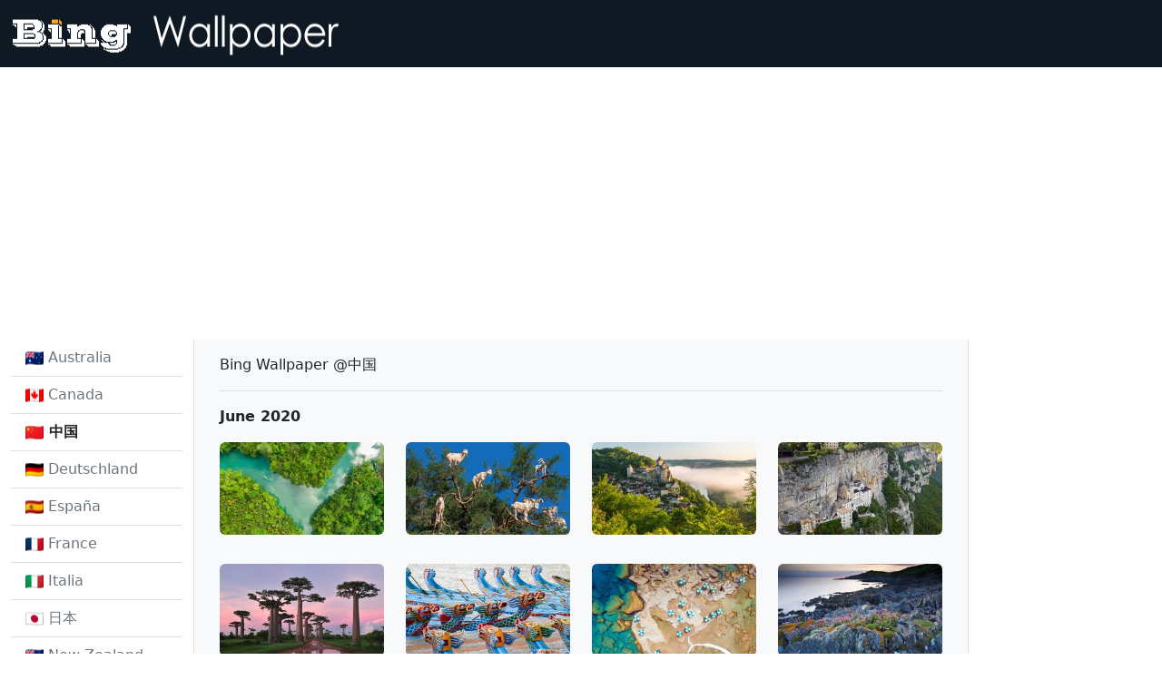

--- FILE ---
content_type: text/html; charset=utf-8
request_url: https://bingwallpaper.anerg.com/archive/cn/202006
body_size: 7520
content:

<!doctype html>
<html lang="en">



<head>
    <meta charset="utf-8">
    <meta name="viewport" content="width=device-width, initial-scale=1">
    <title>Bing Wallpaper Archive</title>
    <meta name="keywords"
        content="bing wallpaper,bing wallpaper archive,bing wallpaper gallery,bing wallpaper collection,bing wallpaper free download,bing wallpaper 4k,bing wallpaper Ultra High Definition" />
    <meta name="description"
        content="We provides Bing daily wallpaper images gallery for several countries.You can download all wallpaper images since May 2009 for free.Ultra HD wallpapers available from February 2021." />
    <link href="https://cdn.jsdelivr.net/npm/bootstrap@5.2.0/dist/css/bootstrap.min.css" rel="stylesheet"
        integrity="sha384-gH2yIJqKdNHPEq0n4Mqa/HGKIhSkIHeL5AyhkYV8i59U5AR6csBvApHHNl/vI1Bx" crossorigin="anonymous">
    <style>
        .custom-tooltip {
            --bs-tooltip-max-width: 375px;
        }
    </style>
    <script async src="https://pagead2.googlesyndication.com/pagead/js/adsbygoogle.js?client=ca-pub-5373353334982594" crossorigin="anonymous" type="7e4c28108ba98aa7e857d651-text/javascript"></script>
</head>


<body>
    

<nav class="navbar" style="background-color: #0f1923;">
    <div class="container-fluid">
        <a class="navbar-brand" href="/">
            <img src="//cdnjs.nanxiongnandi.com/static/img/logo.gif" alt="" width="380" height="48">
        </a>
    </div>
</nav>


    
    <div class="container-fluid">
        <div class="row align-items-start">
            

<div class="col-xl-2">
    <ul class="list-group list-group-flush">
        
        
        
        <li class="list-group-item">
            <a class="nav-link link-secondary" href="/au">
                <picture class="align-top">
                    <source type="image/webp" srcset="https://flagcdn.com/20x15/au.webp,
                        https://flagcdn.com/40x30/au.webp 2x,
                        https://flagcdn.com/60x45/au.webp 3x">
                    <source type="image/png" srcset="https://flagcdn.com/20x15/au.png,
                        https://flagcdn.com/40x30/au.png 2x,
                        https://flagcdn.com/60x45/au.png 3x">
                    <img src="https://flagcdn.com/20x15/au.png" width="20" height="15" alt="Australia">
                </picture>
                Australia
            </a>
        </li>
        
        
        
        
        
        <li class="list-group-item">
            <a class="nav-link link-secondary" href="/ca">
                <picture class="align-top">
                    <source type="image/webp" srcset="https://flagcdn.com/20x15/ca.webp,
                        https://flagcdn.com/40x30/ca.webp 2x,
                        https://flagcdn.com/60x45/ca.webp 3x">
                    <source type="image/png" srcset="https://flagcdn.com/20x15/ca.png,
                        https://flagcdn.com/40x30/ca.png 2x,
                        https://flagcdn.com/60x45/ca.png 3x">
                    <img src="https://flagcdn.com/20x15/ca.png" width="20" height="15" alt="Canada">
                </picture>
                Canada
            </a>
        </li>
        
        
        
        
        
        <li class="list-group-item">
            <a class="nav-link link-dark fw-bold" aria-current="page">
                <picture class="align-top">
                    <source type="image/webp" srcset="https://flagcdn.com/20x15/cn.webp,
                            https://flagcdn.com/40x30/cn.webp 2x,
                            https://flagcdn.com/60x45/cn.webp 3x">
                    <source type="image/png" srcset="https://flagcdn.com/20x15/cn.png,
                            https://flagcdn.com/40x30/cn.png 2x,
                            https://flagcdn.com/60x45/cn.png 3x">
                    <img src="https://flagcdn.com/20x15/cn.png" width="20" height="15" alt="中国">
                </picture>
                中国
            </a>
        </li>
        
        
        
        
        
        <li class="list-group-item">
            <a class="nav-link link-secondary" href="/de">
                <picture class="align-top">
                    <source type="image/webp" srcset="https://flagcdn.com/20x15/de.webp,
                        https://flagcdn.com/40x30/de.webp 2x,
                        https://flagcdn.com/60x45/de.webp 3x">
                    <source type="image/png" srcset="https://flagcdn.com/20x15/de.png,
                        https://flagcdn.com/40x30/de.png 2x,
                        https://flagcdn.com/60x45/de.png 3x">
                    <img src="https://flagcdn.com/20x15/de.png" width="20" height="15" alt="Deutschland">
                </picture>
                Deutschland
            </a>
        </li>
        
        
        
        
        
        <li class="list-group-item">
            <a class="nav-link link-secondary" href="/es">
                <picture class="align-top">
                    <source type="image/webp" srcset="https://flagcdn.com/20x15/es.webp,
                        https://flagcdn.com/40x30/es.webp 2x,
                        https://flagcdn.com/60x45/es.webp 3x">
                    <source type="image/png" srcset="https://flagcdn.com/20x15/es.png,
                        https://flagcdn.com/40x30/es.png 2x,
                        https://flagcdn.com/60x45/es.png 3x">
                    <img src="https://flagcdn.com/20x15/es.png" width="20" height="15" alt="España">
                </picture>
                España
            </a>
        </li>
        
        
        
        
        
        <li class="list-group-item">
            <a class="nav-link link-secondary" href="/fr">
                <picture class="align-top">
                    <source type="image/webp" srcset="https://flagcdn.com/20x15/fr.webp,
                        https://flagcdn.com/40x30/fr.webp 2x,
                        https://flagcdn.com/60x45/fr.webp 3x">
                    <source type="image/png" srcset="https://flagcdn.com/20x15/fr.png,
                        https://flagcdn.com/40x30/fr.png 2x,
                        https://flagcdn.com/60x45/fr.png 3x">
                    <img src="https://flagcdn.com/20x15/fr.png" width="20" height="15" alt="France">
                </picture>
                France
            </a>
        </li>
        
        
        
        
        
        <li class="list-group-item">
            <a class="nav-link link-secondary" href="/it">
                <picture class="align-top">
                    <source type="image/webp" srcset="https://flagcdn.com/20x15/it.webp,
                        https://flagcdn.com/40x30/it.webp 2x,
                        https://flagcdn.com/60x45/it.webp 3x">
                    <source type="image/png" srcset="https://flagcdn.com/20x15/it.png,
                        https://flagcdn.com/40x30/it.png 2x,
                        https://flagcdn.com/60x45/it.png 3x">
                    <img src="https://flagcdn.com/20x15/it.png" width="20" height="15" alt="Italia">
                </picture>
                Italia
            </a>
        </li>
        
        
        
        
        
        <li class="list-group-item">
            <a class="nav-link link-secondary" href="/jp">
                <picture class="align-top">
                    <source type="image/webp" srcset="https://flagcdn.com/20x15/jp.webp,
                        https://flagcdn.com/40x30/jp.webp 2x,
                        https://flagcdn.com/60x45/jp.webp 3x">
                    <source type="image/png" srcset="https://flagcdn.com/20x15/jp.png,
                        https://flagcdn.com/40x30/jp.png 2x,
                        https://flagcdn.com/60x45/jp.png 3x">
                    <img src="https://flagcdn.com/20x15/jp.png" width="20" height="15" alt="日本">
                </picture>
                日本
            </a>
        </li>
        
        
        
        
        
        <li class="list-group-item">
            <a class="nav-link link-secondary" href="/nz">
                <picture class="align-top">
                    <source type="image/webp" srcset="https://flagcdn.com/20x15/nz.webp,
                        https://flagcdn.com/40x30/nz.webp 2x,
                        https://flagcdn.com/60x45/nz.webp 3x">
                    <source type="image/png" srcset="https://flagcdn.com/20x15/nz.png,
                        https://flagcdn.com/40x30/nz.png 2x,
                        https://flagcdn.com/60x45/nz.png 3x">
                    <img src="https://flagcdn.com/20x15/nz.png" width="20" height="15" alt="New Zealand">
                </picture>
                New Zealand
            </a>
        </li>
        
        
        
        
        
        <li class="list-group-item">
            <a class="nav-link link-secondary" href="/uk">
                <picture class="align-top">
                    <source type="image/webp" srcset="https://flagcdn.com/20x15/gb.webp,
                            https://flagcdn.com/40x30/gb.webp 2x,
                            https://flagcdn.com/60x45/gb.webp 3x">
                    <source type="image/png" srcset="https://flagcdn.com/20x15/gb.png,
                            https://flagcdn.com/40x30/gb.png 2x,
                            https://flagcdn.com/60x45/gb.png 3x">
                    <img src="https://flagcdn.com/20x15/gb.png" width="20" height="15" alt="United Kingdom">
                </picture>
                United Kingdom
            </a>
        </li>
        
        
        
        
        
        <li class="list-group-item">
            <a class="nav-link link-secondary" href="/us">
                <picture class="align-top">
                    <source type="image/webp" srcset="https://flagcdn.com/20x15/us.webp,
                        https://flagcdn.com/40x30/us.webp 2x,
                        https://flagcdn.com/60x45/us.webp 3x">
                    <source type="image/png" srcset="https://flagcdn.com/20x15/us.png,
                        https://flagcdn.com/40x30/us.png 2x,
                        https://flagcdn.com/60x45/us.png 3x">
                    <img src="https://flagcdn.com/20x15/us.png" width="20" height="15" alt="United States">
                </picture>
                United States
            </a>
        </li>
        
        
        
    </ul>
</div>

            
            <div class="col-xl-8 border-start border-end px-3" style="background-color: #f8f9fa;">
                <div class="container mt-3">
                    Bing Wallpaper @中国
                </div>
                

<div class="container mt-3">
    
    <div class="fw-bold pt-3 border-top">June 2020</div>
    <div class="row align-items-start">
        
        <div class="col-md-6 col-lg-4 col-xl-3">
            <a href="/detail/cn/BojoRiver_1920x1080" target="_blank" class="d-inline-block py-3" data-bs-toggle="tooltip" data-bs-custom-class="custom-tooltip"
                data-bs-title="Bojo河，菲律宾宿务 (© Amazing Aerial Agency/Offset by Shutterstock)(Bing China)">
                <img class="img-fluid rounded" style="width: 100%;"
                    src="https://imgproxy.nanxiongnandi.com/icknDDARA-JZpT_jR22BdGgkqCAx6Q_mZGPVBGmAxD8/w:300/aHR0cHM6Ly9pbWcu/bmFueGlvbmduYW5k/aS5jb20vMjAyMDA2/L0Jvam9SaXZlcl8x/OTIweDEwODAuanBn.jpg"
                    alt="Bojo河，菲律宾宿务 (© Amazing Aerial Agency/Offset by Shutterstock)(Bing China)" />
            </a>
        </div>
        
        <div class="col-md-6 col-lg-4 col-xl-3">
            <a href="/detail/cn/ArganGoats_1920x1080" target="_blank" class="d-inline-block py-3" data-bs-toggle="tooltip" data-bs-custom-class="custom-tooltip"
                data-bs-title="索维拉附近摩洛哥坚果树上的山羊，摩洛哥 (© Nizz/Shutterstock)(Bing China)">
                <img class="img-fluid rounded" style="width: 100%;"
                    src="https://imgproxy.nanxiongnandi.com/9y8i5JDrotHr7SDq2TNtmEk_kVlaGrGqdpJjY00QzK0/w:300/aHR0cHM6Ly9pbWcu/bmFueGlvbmduYW5k/aS5jb20vMjAyMDA2/L0FyZ2FuR29hdHNf/MTkyMHgxMDgwLmpw/Zw.jpg"
                    alt="索维拉附近摩洛哥坚果树上的山羊，摩洛哥 (© Nizz/Shutterstock)(Bing China)" />
            </a>
        </div>
        
        <div class="col-md-6 col-lg-4 col-xl-3">
            <a href="/detail/cn/FoggyCastle_1920x1080" target="_blank" class="d-inline-block py-3" data-bs-toggle="tooltip" data-bs-custom-class="custom-tooltip"
                data-bs-title="雾中的卡斯特诺城堡，法国佩里戈尔 (© Infografick/iStock/Getty Images Plus)(Bing China)">
                <img class="img-fluid rounded" style="width: 100%;"
                    src="https://imgproxy.nanxiongnandi.com/uKEUSEeLtR_RUmhkd-BvGfqySsHfLIbPyNkUr82U4oE/w:300/aHR0cHM6Ly9pbWcu/bmFueGlvbmduYW5k/aS5jb20vMjAyMDA2/L0ZvZ2d5Q2FzdGxl/XzE5MjB4MTA4MC5q/cGc.jpg"
                    alt="雾中的卡斯特诺城堡，法国佩里戈尔 (© Infografick/iStock/Getty Images Plus)(Bing China)" />
            </a>
        </div>
        
        <div class="col-md-6 col-lg-4 col-xl-3">
            <a href="/detail/cn/MtBaldoSantuario_1920x1080" target="_blank" class="d-inline-block py-3" data-bs-toggle="tooltip" data-bs-custom-class="custom-tooltip"
                data-bs-title="Madonna della Corona教堂，意大利 (© Volodymyr Kalyniuk/Alamy)(Bing China)">
                <img class="img-fluid rounded" style="width: 100%;"
                    src="https://imgproxy.nanxiongnandi.com/UHNQKGbFQzz1mvZpOqdSNawB3FoVmRuEgyAnTTCQpII/w:300/aHR0cHM6Ly9pbWcu/bmFueGlvbmduYW5k/aS5jb20vMjAyMDA2/L010QmFsZG9TYW50/dWFyaW9fMTkyMHgx/MDgwLmpwZw.jpg"
                    alt="Madonna della Corona教堂，意大利 (© Volodymyr Kalyniuk/Alamy)(Bing China)" />
            </a>
        </div>
        
        <div class="col-md-6 col-lg-4 col-xl-3">
            <a href="/detail/cn/AdansoniaGrandidieri_1920x1080" target="_blank" class="d-inline-block py-3" data-bs-toggle="tooltip" data-bs-custom-class="custom-tooltip"
                data-bs-title="穆龙达瓦附近的格兰迪尔猴面包树林，马达加斯加 (© Thomas Marent/Minden Pictures)(Bing China)">
                <img class="img-fluid rounded" style="width: 100%;"
                    src="https://imgproxy.nanxiongnandi.com/WLpCL4xxSiMjI9zJqXrJy93bQeehBXuXOrbtvJzyddE/w:300/aHR0cHM6Ly9pbWcu/bmFueGlvbmduYW5k/aS5jb20vMjAyMDA2/L0FkYW5zb25pYUdy/YW5kaWRpZXJpXzE5/MjB4MTA4MC5qcGc.jpg"
                    alt="穆龙达瓦附近的格兰迪尔猴面包树林，马达加斯加 (© Thomas Marent/Minden Pictures)(Bing China)" />
            </a>
        </div>
        
        <div class="col-md-6 col-lg-4 col-xl-3">
            <a href="/detail/cn/duanwu2020_1920x1080" target="_blank" class="d-inline-block py-3" data-bs-toggle="tooltip" data-bs-custom-class="custom-tooltip"
                data-bs-title="【今日端午】 (© su_pei/iStock/Getty Images Plus)(Bing China)">
                <img class="img-fluid rounded" style="width: 100%;"
                    src="https://imgproxy.nanxiongnandi.com/qRtSBbWr5A1XvooN295Y4BVRB-Q_WcV9BnB3j1pIN8Y/w:300/aHR0cHM6Ly9pbWcu/bmFueGlvbmduYW5k/aS5jb20vMjAyMDA2/L2R1YW53dTIwMjBf/MTkyMHgxMDgwLmpw/Zw.jpg"
                    alt="【今日端午】 (© su_pei/iStock/Getty Images Plus)(Bing China)" />
            </a>
        </div>
        
        <div class="col-md-6 col-lg-4 col-xl-3">
            <a href="/detail/cn/RhodesIsland_1920x1080" target="_blank" class="d-inline-block py-3" data-bs-toggle="tooltip" data-bs-custom-class="custom-tooltip"
                data-bs-title="鸟瞰希腊罗德岛岩石海岸上蓝白相间的遮阳伞 (© Amazing Aerial Agency/Offset by Shutterstock)(Bing China)">
                <img class="img-fluid rounded" style="width: 100%;"
                    src="https://imgproxy.nanxiongnandi.com/TSCKf8yeshnF1SVrM4fYQgbcWJV-SlNpXLLa9OAF5lI/w:300/aHR0cHM6Ly9pbWcu/bmFueGlvbmduYW5k/aS5jb20vMjAyMDA2/L1Job2Rlc0lzbGFu/ZF8xOTIweDEwODAu/anBn.jpg"
                    alt="鸟瞰希腊罗德岛岩石海岸上蓝白相间的遮阳伞 (© Amazing Aerial Agency/Offset by Shutterstock)(Bing China)" />
            </a>
        </div>
        
        <div class="col-md-6 col-lg-4 col-xl-3">
            <a href="/detail/cn/BullPoint_1920x1080" target="_blank" class="d-inline-block py-3" data-bs-toggle="tooltip" data-bs-custom-class="custom-tooltip"
                data-bs-title="公牛角，英国德文郡 (© Robert Harding World Imagery/Offset by Shutterstock)(Bing China)">
                <img class="img-fluid rounded" style="width: 100%;"
                    src="https://imgproxy.nanxiongnandi.com/NOJRrtU-8JK0-8q4q1iAM8gfryQ-JjfPiYbesplTTwc/w:300/aHR0cHM6Ly9pbWcu/bmFueGlvbmduYW5k/aS5jb20vMjAyMDA2/L0J1bGxQb2ludF8x/OTIweDEwODAuanBn.jpg"
                    alt="公牛角，英国德文郡 (© Robert Harding World Imagery/Offset by Shutterstock)(Bing China)" />
            </a>
        </div>
        
        <div class="col-md-6 col-lg-4 col-xl-3">
            <a href="/detail/cn/SouthernSunbird_1920x1080" target="_blank" class="d-inline-block py-3" data-bs-toggle="tooltip" data-bs-custom-class="custom-tooltip"
                data-bs-title="伯斯国家植物园针垫花上的一只雄性南方双领太阳鸟，南非开普敦 (© Martin Willis/Minden Pictures)(Bing China)">
                <img class="img-fluid rounded" style="width: 100%;"
                    src="https://imgproxy.nanxiongnandi.com/T-muAtG5SXwDipcgyMMgJmvkqkEF-BP0SG5Sj9p7lq8/w:300/aHR0cHM6Ly9pbWcu/bmFueGlvbmduYW5k/aS5jb20vMjAyMDA2/L1NvdXRoZXJuU3Vu/YmlyZF8xOTIweDEw/ODAuanBn.jpg"
                    alt="伯斯国家植物园针垫花上的一只雄性南方双领太阳鸟，南非开普敦 (© Martin Willis/Minden Pictures)(Bing China)" />
            </a>
        </div>
        
        <div class="col-md-6 col-lg-4 col-xl-3">
            <a href="/detail/cn/BeardedTamarin_1920x1080" target="_blank" class="d-inline-block py-3" data-bs-toggle="tooltip" data-bs-custom-class="custom-tooltip"
                data-bs-title="一只带着幼崽的长胡子皇狨猴 (© Chris White/iStock/Getty Images Plus)(Bing China)">
                <img class="img-fluid rounded" style="width: 100%;"
                    src="https://imgproxy.nanxiongnandi.com/Pay7HNqmP8iFymPtPgySsleC4Y9AekJiMiF1wMrQmfw/w:300/aHR0cHM6Ly9pbWcu/bmFueGlvbmduYW5k/aS5jb20vMjAyMDA2/L0JlYXJkZWRUYW1h/cmluXzE5MjB4MTA4/MC5qcGc.jpg"
                    alt="一只带着幼崽的长胡子皇狨猴 (© Chris White/iStock/Getty Images Plus)(Bing China)" />
            </a>
        </div>
        
        <div class="col-md-6 col-lg-4 col-xl-3">
            <a href="/detail/cn/HuntingCat_1920x1080" target="_blank" class="d-inline-block py-3" data-bs-toggle="tooltip" data-bs-custom-class="custom-tooltip"
                data-bs-title="正在捕猎的丛林猫，印度 (© Lila/Alamy)(Bing China)">
                <img class="img-fluid rounded" style="width: 100%;"
                    src="https://imgproxy.nanxiongnandi.com/ggG0kuxNCawmVmt6Kw07rg2fVwIqDaPvXqqyUCIVavI/w:300/aHR0cHM6Ly9pbWcu/bmFueGlvbmduYW5k/aS5jb20vMjAyMDA2/L0h1bnRpbmdDYXRf/MTkyMHgxMDgwLmpw/Zw.jpg"
                    alt="正在捕猎的丛林猫，印度 (© Lila/Alamy)(Bing China)" />
            </a>
        </div>
        
        <div class="col-md-6 col-lg-4 col-xl-3">
            <a href="/detail/cn/MidsummerEve_1920x1080" target="_blank" class="d-inline-block py-3" data-bs-toggle="tooltip" data-bs-custom-class="custom-tooltip"
                data-bs-title="厄勒布鲁附近湖上的仲夏之光，瑞典 (© Anders Jorulf/Getty Images)(Bing China)">
                <img class="img-fluid rounded" style="width: 100%;"
                    src="https://imgproxy.nanxiongnandi.com/DqZ397KIBJb586IKID8ossrFNAiXV4a8NxCbRmq7SGA/w:300/aHR0cHM6Ly9pbWcu/bmFueGlvbmduYW5k/aS5jb20vMjAyMDA2/L01pZHN1bW1lckV2/ZV8xOTIweDEwODAu/anBn.jpg"
                    alt="厄勒布鲁附近湖上的仲夏之光，瑞典 (© Anders Jorulf/Getty Images)(Bing China)" />
            </a>
        </div>
        
        <div class="col-md-6 col-lg-4 col-xl-3">
            <a href="/detail/cn/JabiruStork_1920x1080" target="_blank" class="d-inline-block py-3" data-bs-toggle="tooltip" data-bs-custom-class="custom-tooltip"
                data-bs-title="潘塔纳尔湿地中的裸颈鹳，巴西 (© Juan-Carlos Munoz/Minden Pictures)(Bing China)">
                <img class="img-fluid rounded" style="width: 100%;"
                    src="https://imgproxy.nanxiongnandi.com/yj4G9yQryXtX4TL3pWuagaGW2TMf0I8BZeUCq1-6YLY/w:300/aHR0cHM6Ly9pbWcu/bmFueGlvbmduYW5k/aS5jb20vMjAyMDA2/L0phYmlydVN0b3Jr/XzE5MjB4MTA4MC5q/cGc.jpg"
                    alt="潘塔纳尔湿地中的裸颈鹳，巴西 (© Juan-Carlos Munoz/Minden Pictures)(Bing China)" />
            </a>
        </div>
        
        <div class="col-md-6 col-lg-4 col-xl-3">
            <a href="/detail/cn/Havasupai_1920x1080" target="_blank" class="d-inline-block py-3" data-bs-toggle="tooltip" data-bs-custom-class="custom-tooltip"
                data-bs-title="大峡谷哈瓦苏溪上的海狸瀑布，亚利桑那州 (© Edwin Verin/Alamy)(Bing China)">
                <img class="img-fluid rounded" style="width: 100%;"
                    src="https://imgproxy.nanxiongnandi.com/ulR19n1sexG8TIJ-Uezoh9n_1ftjZMCek29avHou2ks/w:300/aHR0cHM6Ly9pbWcu/bmFueGlvbmduYW5k/aS5jb20vMjAyMDA2/L0hhdmFzdXBhaV8x/OTIweDEwODAuanBn.jpg"
                    alt="大峡谷哈瓦苏溪上的海狸瀑布，亚利桑那州 (© Edwin Verin/Alamy)(Bing China)" />
            </a>
        </div>
        
        <div class="col-md-6 col-lg-4 col-xl-3">
            <a href="/detail/cn/StStephens_1920x1080" target="_blank" class="d-inline-block py-3" data-bs-toggle="tooltip" data-bs-custom-class="custom-tooltip"
                data-bs-title="都柏林的圣斯蒂芬绿地，爱尔兰 (© L_E/Shutterstock)(Bing China)">
                <img class="img-fluid rounded" style="width: 100%;"
                    src="https://imgproxy.nanxiongnandi.com/LSxddwRrv261Extz1ij01v726GpEJkszdkEbsJc3ggM/w:300/aHR0cHM6Ly9pbWcu/bmFueGlvbmduYW5k/aS5jb20vMjAyMDA2/L1N0U3RlcGhlbnNf/MTkyMHgxMDgwLmpw/Zw.jpg"
                    alt="都柏林的圣斯蒂芬绿地，爱尔兰 (© L_E/Shutterstock)(Bing China)" />
            </a>
        </div>
        
        <div class="col-md-6 col-lg-4 col-xl-3">
            <a href="/detail/cn/SurfSeason_1920x1080" target="_blank" class="d-inline-block py-3" data-bs-toggle="tooltip" data-bs-custom-class="custom-tooltip"
                data-bs-title="梅德威海滩棕榈树间散步的冲浪者，印尼巴厘岛 (© helivideo/GettyImages)(Bing China)">
                <img class="img-fluid rounded" style="width: 100%;"
                    src="https://imgproxy.nanxiongnandi.com/Tlt2u2Q6r_TBo-3SIfRBK5MY5z_i1pm5_brerv_xkp8/w:300/aHR0cHM6Ly9pbWcu/bmFueGlvbmduYW5k/aS5jb20vMjAyMDA2/L1N1cmZTZWFzb25f/MTkyMHgxMDgwLmpw/Zw.jpg"
                    alt="梅德威海滩棕榈树间散步的冲浪者，印尼巴厘岛 (© helivideo/GettyImages)(Bing China)" />
            </a>
        </div>
        
        <div class="col-md-6 col-lg-4 col-xl-3">
            <a href="/detail/cn/WildflowersBC_1920x1080" target="_blank" class="d-inline-block py-3" data-bs-toggle="tooltip" data-bs-custom-class="custom-tooltip"
                data-bs-title="火灾烧毁大部分森林后，野花遍地的凯尔特河野营地 (© Debra Brash/plainpicture)(Bing China)">
                <img class="img-fluid rounded" style="width: 100%;"
                    src="https://imgproxy.nanxiongnandi.com/z8LNmej17ETrwrDyD-05_zzc50Yzk1-cHoECCKmGuks/w:300/aHR0cHM6Ly9pbWcu/bmFueGlvbmduYW5k/aS5jb20vMjAyMDA2/L1dpbGRmbG93ZXJz/QkNfMTkyMHgxMDgw/LmpwZw.jpg"
                    alt="火灾烧毁大部分森林后，野花遍地的凯尔特河野营地 (© Debra Brash/plainpicture)(Bing China)" />
            </a>
        </div>
        
        <div class="col-md-6 col-lg-4 col-xl-3">
            <a href="/detail/cn/GrandsCausses_1920x1080" target="_blank" class="d-inline-block py-3" data-bs-toggle="tooltip" data-bs-custom-class="custom-tooltip"
                data-bs-title="杜尔比河峡谷中的Moulin de Corp和小桥，法国Grands Causses自然公园 (© Hemis/Alamy)(Bing China)">
                <img class="img-fluid rounded" style="width: 100%;"
                    src="https://imgproxy.nanxiongnandi.com/NgftJwgLBO9t9kMYdME04HFEWN8IQ4SKdzsN2Xk5wfo/w:300/aHR0cHM6Ly9pbWcu/bmFueGlvbmduYW5k/aS5jb20vMjAyMDA2/L0dyYW5kc0NhdXNz/ZXNfMTkyMHgxMDgw/LmpwZw.jpg"
                    alt="杜尔比河峡谷中的Moulin de Corp和小桥，法国Grands Causses自然公园 (© Hemis/Alamy)(Bing China)" />
            </a>
        </div>
        
        <div class="col-md-6 col-lg-4 col-xl-3">
            <a href="/detail/cn/SantaElena_1920x1080" target="_blank" class="d-inline-block py-3" data-bs-toggle="tooltip" data-bs-custom-class="custom-tooltip"
                data-bs-title="银河下的圣埃伦娜峡谷，德克萨斯州大弯国家公园 (© Stanley Ford/Shutterstock)(Bing China)">
                <img class="img-fluid rounded" style="width: 100%;"
                    src="https://imgproxy.nanxiongnandi.com/JanUjoLN46bxc03Kah7avcJxWTWcwbUMxtUe23FjuNE/w:300/aHR0cHM6Ly9pbWcu/bmFueGlvbmduYW5k/aS5jb20vMjAyMDA2/L1NhbnRhRWxlbmFf/MTkyMHgxMDgwLmpw/Zw.jpg"
                    alt="银河下的圣埃伦娜峡谷，德克萨斯州大弯国家公园 (© Stanley Ford/Shutterstock)(Bing China)" />
            </a>
        </div>
        
        <div class="col-md-6 col-lg-4 col-xl-3">
            <a href="/detail/cn/GriboyedovCanal_1920x1080" target="_blank" class="d-inline-block py-3" data-bs-toggle="tooltip" data-bs-custom-class="custom-tooltip"
                data-bs-title="格里博耶多夫运河和滴血救世主教堂，俄罗斯圣彼得堡 (© Tomas Sereda/Getty Images)(Bing China)">
                <img class="img-fluid rounded" style="width: 100%;"
                    src="https://imgproxy.nanxiongnandi.com/TMDadOt65Pa35cNRkiusMFsSQByJy0lb8wrb5gDocR0/w:300/aHR0cHM6Ly9pbWcu/bmFueGlvbmduYW5k/aS5jb20vMjAyMDA2/L0dyaWJveWVkb3ZD/YW5hbF8xOTIweDEw/ODAuanBn.jpg"
                    alt="格里博耶多夫运河和滴血救世主教堂，俄罗斯圣彼得堡 (© Tomas Sereda/Getty Images)(Bing China)" />
            </a>
        </div>
        
        <div class="col-md-6 col-lg-4 col-xl-3">
            <a href="/detail/cn/WobblyBridge_1920x1080" target="_blank" class="d-inline-block py-3" data-bs-toggle="tooltip" data-bs-custom-class="custom-tooltip"
                data-bs-title="以圣保罗大教堂为背景的千禧桥，英国伦敦 (© Scott Baldock/Getty Images)(Bing China)">
                <img class="img-fluid rounded" style="width: 100%;"
                    src="https://imgproxy.nanxiongnandi.com/gTk7h0p_Lux6D-GC-78g2ZpQUoE30xKOjz31A_VI3ac/w:300/aHR0cHM6Ly9pbWcu/bmFueGlvbmduYW5k/aS5jb20vMjAyMDA2/L1dvYmJseUJyaWRn/ZV8xOTIweDEwODAu/anBn.jpg"
                    alt="以圣保罗大教堂为背景的千禧桥，英国伦敦 (© Scott Baldock/Getty Images)(Bing China)" />
            </a>
        </div>
        
        <div class="col-md-6 col-lg-4 col-xl-3">
            <a href="/detail/cn/BaronLakes_1920x1080" target="_blank" class="d-inline-block py-3" data-bs-toggle="tooltip" data-bs-custom-class="custom-tooltip"
                data-bs-title="锯齿原野中的Baron湖，爱达荷州 (© Patrick Brandenburg/Tandem Stills &#43; Motion)(Bing China)">
                <img class="img-fluid rounded" style="width: 100%;"
                    src="https://imgproxy.nanxiongnandi.com/UfjjP1vEGFlKNw9GauEBFgLHl5WQ363A6r8E-PFhJMY/w:300/aHR0cHM6Ly9pbWcu/bmFueGlvbmduYW5k/aS5jb20vMjAyMDA2/L0Jhcm9uTGFrZXNf/MTkyMHgxMDgwLmpw/Zw.jpg"
                    alt="锯齿原野中的Baron湖，爱达荷州 (© Patrick Brandenburg/Tandem Stills &#43; Motion)(Bing China)" />
            </a>
        </div>
        
        <div class="col-md-6 col-lg-4 col-xl-3">
            <a href="/detail/cn/LionSurfing_1920x1080" target="_blank" class="d-inline-block py-3" data-bs-toggle="tooltip" data-bs-custom-class="custom-tooltip"
                data-bs-title="费尔南迪纳岛海岸的加拉帕戈斯海狮，厄瓜多尔科隆群岛 (© Tui De Roy/Minden Pictures)(Bing China)">
                <img class="img-fluid rounded" style="width: 100%;"
                    src="https://imgproxy.nanxiongnandi.com/lJ72xduiP79gUtMhRYM2kKrSRhf7o55HWV1QiiSxE_w/w:300/aHR0cHM6Ly9pbWcu/bmFueGlvbmduYW5k/aS5jb20vMjAyMDA2/L0xpb25TdXJmaW5n/XzE5MjB4MTA4MC5q/cGc.jpg"
                    alt="费尔南迪纳岛海岸的加拉帕戈斯海狮，厄瓜多尔科隆群岛 (© Tui De Roy/Minden Pictures)(Bing China)" />
            </a>
        </div>
        
        <div class="col-md-6 col-lg-4 col-xl-3">
            <a href="/detail/cn/LaPertusa_1920x1080" target="_blank" class="d-inline-block py-3" data-bs-toggle="tooltip" data-bs-custom-class="custom-tooltip"
                data-bs-title="La Pertusa教堂，西班牙莱里达 (© bbsferrari/Getty Images)(Bing China)">
                <img class="img-fluid rounded" style="width: 100%;"
                    src="https://imgproxy.nanxiongnandi.com/t5m_LDO1vVZdUTjlW8CYdwfUWr2kGlolbj1g_9pYxrk/w:300/aHR0cHM6Ly9pbWcu/bmFueGlvbmduYW5k/aS5jb20vMjAyMDA2/L0xhUGVydHVzYV8x/OTIweDEwODAuanBn.jpg"
                    alt="La Pertusa教堂，西班牙莱里达 (© bbsferrari/Getty Images)(Bing China)" />
            </a>
        </div>
        
        <div class="col-md-6 col-lg-4 col-xl-3">
            <a href="/detail/cn/WaltersWiggles_1920x1080" target="_blank" class="d-inline-block py-3" data-bs-toggle="tooltip" data-bs-custom-class="custom-tooltip"
                data-bs-title="锡安国家公园中的Walter\&#39;s Wiggles小径，犹他州 (© Dennis Frates/Alamy)(Bing China)">
                <img class="img-fluid rounded" style="width: 100%;"
                    src="https://imgproxy.nanxiongnandi.com/kgQBUgO0DcThRnUgJm7ihRWj1RXwcegsF220dksvrtA/w:300/aHR0cHM6Ly9pbWcu/bmFueGlvbmduYW5k/aS5jb20vMjAyMDA2/L1dhbHRlcnNXaWdn/bGVzXzE5MjB4MTA4/MC5qcGc.jpg"
                    alt="锡安国家公园中的Walter\&#39;s Wiggles小径，犹他州 (© Dennis Frates/Alamy)(Bing China)" />
            </a>
        </div>
        
        <div class="col-md-6 col-lg-4 col-xl-3">
            <a href="/detail/cn/SynchronousFireflies_1920x1080" target="_blank" class="d-inline-block py-3" data-bs-toggle="tooltip" data-bs-custom-class="custom-tooltip"
                data-bs-title="同步发光萤火虫照亮了大烟山国家公园中的森林 (© Floris van Breugel/Minden Pictures)(Bing China)">
                <img class="img-fluid rounded" style="width: 100%;"
                    src="https://imgproxy.nanxiongnandi.com/teL-NQ9P8eyLVe0fsghzKWB9Nn8Bf5PfuBKdfgqhlNE/w:300/aHR0cHM6Ly9pbWcu/bmFueGlvbmduYW5k/aS5jb20vMjAyMDA2/L1N5bmNocm9ub3Vz/RmlyZWZsaWVzXzE5/MjB4MTA4MC5qcGc.jpg"
                    alt="同步发光萤火虫照亮了大烟山国家公园中的森林 (© Floris van Breugel/Minden Pictures)(Bing China)" />
            </a>
        </div>
        
        <div class="col-md-6 col-lg-4 col-xl-3">
            <a href="/detail/cn/PontFawr_1920x1080" target="_blank" class="d-inline-block py-3" data-bs-toggle="tooltip" data-bs-custom-class="custom-tooltip"
                data-bs-title="兰鲁斯特一座名为Pont Fawr的石拱桥，英国威尔士 (© Pajor Pawel/Shutterstock)(Bing China)">
                <img class="img-fluid rounded" style="width: 100%;"
                    src="https://imgproxy.nanxiongnandi.com/iaPU5rnHaK8DR4MoYYos131jaBqGxb-KlGiGn0z1528/w:300/aHR0cHM6Ly9pbWcu/bmFueGlvbmduYW5k/aS5jb20vMjAyMDA2/L1BvbnRGYXdyXzE5/MjB4MTA4MC5qcGc.jpg"
                    alt="兰鲁斯特一座名为Pont Fawr的石拱桥，英国威尔士 (© Pajor Pawel/Shutterstock)(Bing China)" />
            </a>
        </div>
        
        <div class="col-md-6 col-lg-4 col-xl-3">
            <a href="/detail/cn/WhiteRimTrail_1920x1080" target="_blank" class="d-inline-block py-3" data-bs-toggle="tooltip" data-bs-custom-class="custom-tooltip"
                data-bs-title="两名山地车骑手在白缘公路上沿着谢福小道的转弯处骑行 ，犹他州峡谷地国家公园 (© Grant Ordelheide/Tandem Stills &#43; Motion)(Bing China)">
                <img class="img-fluid rounded" style="width: 100%;"
                    src="https://imgproxy.nanxiongnandi.com/-GpvtLtWlmHKMMnxzm91kgPsBvRoblzgPHZg3zvfHAU/w:300/aHR0cHM6Ly9pbWcu/bmFueGlvbmduYW5k/aS5jb20vMjAyMDA2/L1doaXRlUmltVHJh/aWxfMTkyMHgxMDgw/LmpwZw.jpg"
                    alt="两名山地车骑手在白缘公路上沿着谢福小道的转弯处骑行 ，犹他州峡谷地国家公园 (© Grant Ordelheide/Tandem Stills &#43; Motion)(Bing China)" />
            </a>
        </div>
        
        <div class="col-md-6 col-lg-4 col-xl-3">
            <a href="/detail/cn/JasperSunwaptaVideo_1920x1080" target="_blank" class="d-inline-block py-3" data-bs-toggle="tooltip" data-bs-custom-class="custom-tooltip"
                data-bs-title="辛华达瀑布，加拿大贾斯珀国家公园 (© Schroptschop/Getty Images)(Bing China)">
                <img class="img-fluid rounded" style="width: 100%;"
                    src="https://imgproxy.nanxiongnandi.com/4at6jnTL7vnvIFinHZu0uVL5k6qAxpKh_5H-f1Mfx7c/w:300/aHR0cHM6Ly9pbWcu/bmFueGlvbmduYW5k/aS5jb20vMjAyMDA2/L0phc3BlclN1bndh/cHRhVmlkZW9fMTky/MHgxMDgwLmpwZw.jpg"
                    alt="辛华达瀑布，加拿大贾斯珀国家公园 (© Schroptschop/Getty Images)(Bing China)" />
            </a>
        </div>
        
        <div class="col-md-6 col-lg-4 col-xl-3">
            <a href="/detail/cn/GreatReefDay_1920x1080" target="_blank" class="d-inline-block py-3" data-bs-toggle="tooltip" data-bs-custom-class="custom-tooltip"
                data-bs-title="大堡礁，澳大利亚昆士兰 (© AWL Images/Danita Delimont)(Bing China)">
                <img class="img-fluid rounded" style="width: 100%;"
                    src="https://imgproxy.nanxiongnandi.com/-iGWf9VTm4RxjtQnX27XD-3MtODSNC9KyIYD2Yj7F0M/w:300/aHR0cHM6Ly9pbWcu/bmFueGlvbmduYW5k/aS5jb20vMjAyMDA2/L0dyZWF0UmVlZkRh/eV8xOTIweDEwODAu/anBn.jpg"
                    alt="大堡礁，澳大利亚昆士兰 (© AWL Images/Danita Delimont)(Bing China)" />
            </a>
        </div>
        
    </div>
    
</div>

                

<div class="container mt-3 pb-3">
    <div class="fw-bold py-3 border-top">Archive</div>
    
    <div class="fw-bold pt-3">2025</div>
    <div class="row align-items-start pb-3">
        
        <div class="col-3 col-lg-2 col-xl-1 py-1">
            <a href="/archive/cn/202511" class="link-secondary">202511</a>
        </div>
        
        <div class="col-3 col-lg-2 col-xl-1 py-1">
            <a href="/archive/cn/202510" class="link-secondary">202510</a>
        </div>
        
        <div class="col-3 col-lg-2 col-xl-1 py-1">
            <a href="/archive/cn/202509" class="link-secondary">202509</a>
        </div>
        
        <div class="col-3 col-lg-2 col-xl-1 py-1">
            <a href="/archive/cn/202508" class="link-secondary">202508</a>
        </div>
        
        <div class="col-3 col-lg-2 col-xl-1 py-1">
            <a href="/archive/cn/202507" class="link-secondary">202507</a>
        </div>
        
        <div class="col-3 col-lg-2 col-xl-1 py-1">
            <a href="/archive/cn/202506" class="link-secondary">202506</a>
        </div>
        
        <div class="col-3 col-lg-2 col-xl-1 py-1">
            <a href="/archive/cn/202505" class="link-secondary">202505</a>
        </div>
        
        <div class="col-3 col-lg-2 col-xl-1 py-1">
            <a href="/archive/cn/202504" class="link-secondary">202504</a>
        </div>
        
        <div class="col-3 col-lg-2 col-xl-1 py-1">
            <a href="/archive/cn/202503" class="link-secondary">202503</a>
        </div>
        
        <div class="col-3 col-lg-2 col-xl-1 py-1">
            <a href="/archive/cn/202502" class="link-secondary">202502</a>
        </div>
        
        <div class="col-3 col-lg-2 col-xl-1 py-1">
            <a href="/archive/cn/202501" class="link-secondary">202501</a>
        </div>
        
    </div>
    
    <div class="fw-bold pt-3">2024</div>
    <div class="row align-items-start pb-3">
        
        <div class="col-3 col-lg-2 col-xl-1 py-1">
            <a href="/archive/cn/202412" class="link-secondary">202412</a>
        </div>
        
        <div class="col-3 col-lg-2 col-xl-1 py-1">
            <a href="/archive/cn/202411" class="link-secondary">202411</a>
        </div>
        
        <div class="col-3 col-lg-2 col-xl-1 py-1">
            <a href="/archive/cn/202410" class="link-secondary">202410</a>
        </div>
        
        <div class="col-3 col-lg-2 col-xl-1 py-1">
            <a href="/archive/cn/202409" class="link-secondary">202409</a>
        </div>
        
        <div class="col-3 col-lg-2 col-xl-1 py-1">
            <a href="/archive/cn/202408" class="link-secondary">202408</a>
        </div>
        
        <div class="col-3 col-lg-2 col-xl-1 py-1">
            <a href="/archive/cn/202407" class="link-secondary">202407</a>
        </div>
        
        <div class="col-3 col-lg-2 col-xl-1 py-1">
            <a href="/archive/cn/202406" class="link-secondary">202406</a>
        </div>
        
        <div class="col-3 col-lg-2 col-xl-1 py-1">
            <a href="/archive/cn/202405" class="link-secondary">202405</a>
        </div>
        
        <div class="col-3 col-lg-2 col-xl-1 py-1">
            <a href="/archive/cn/202404" class="link-secondary">202404</a>
        </div>
        
        <div class="col-3 col-lg-2 col-xl-1 py-1">
            <a href="/archive/cn/202403" class="link-secondary">202403</a>
        </div>
        
        <div class="col-3 col-lg-2 col-xl-1 py-1">
            <a href="/archive/cn/202402" class="link-secondary">202402</a>
        </div>
        
        <div class="col-3 col-lg-2 col-xl-1 py-1">
            <a href="/archive/cn/202401" class="link-secondary">202401</a>
        </div>
        
    </div>
    
    <div class="fw-bold pt-3">2023</div>
    <div class="row align-items-start pb-3">
        
        <div class="col-3 col-lg-2 col-xl-1 py-1">
            <a href="/archive/cn/202312" class="link-secondary">202312</a>
        </div>
        
        <div class="col-3 col-lg-2 col-xl-1 py-1">
            <a href="/archive/cn/202311" class="link-secondary">202311</a>
        </div>
        
        <div class="col-3 col-lg-2 col-xl-1 py-1">
            <a href="/archive/cn/202310" class="link-secondary">202310</a>
        </div>
        
        <div class="col-3 col-lg-2 col-xl-1 py-1">
            <a href="/archive/cn/202309" class="link-secondary">202309</a>
        </div>
        
        <div class="col-3 col-lg-2 col-xl-1 py-1">
            <a href="/archive/cn/202308" class="link-secondary">202308</a>
        </div>
        
        <div class="col-3 col-lg-2 col-xl-1 py-1">
            <a href="/archive/cn/202307" class="link-secondary">202307</a>
        </div>
        
        <div class="col-3 col-lg-2 col-xl-1 py-1">
            <a href="/archive/cn/202306" class="link-secondary">202306</a>
        </div>
        
        <div class="col-3 col-lg-2 col-xl-1 py-1">
            <a href="/archive/cn/202305" class="link-secondary">202305</a>
        </div>
        
        <div class="col-3 col-lg-2 col-xl-1 py-1">
            <a href="/archive/cn/202304" class="link-secondary">202304</a>
        </div>
        
        <div class="col-3 col-lg-2 col-xl-1 py-1">
            <a href="/archive/cn/202303" class="link-secondary">202303</a>
        </div>
        
        <div class="col-3 col-lg-2 col-xl-1 py-1">
            <a href="/archive/cn/202302" class="link-secondary">202302</a>
        </div>
        
        <div class="col-3 col-lg-2 col-xl-1 py-1">
            <a href="/archive/cn/202301" class="link-secondary">202301</a>
        </div>
        
    </div>
    
    <div class="fw-bold pt-3">2022</div>
    <div class="row align-items-start pb-3">
        
        <div class="col-3 col-lg-2 col-xl-1 py-1">
            <a href="/archive/cn/202212" class="link-secondary">202212</a>
        </div>
        
        <div class="col-3 col-lg-2 col-xl-1 py-1">
            <a href="/archive/cn/202211" class="link-secondary">202211</a>
        </div>
        
        <div class="col-3 col-lg-2 col-xl-1 py-1">
            <a href="/archive/cn/202210" class="link-secondary">202210</a>
        </div>
        
        <div class="col-3 col-lg-2 col-xl-1 py-1">
            <a href="/archive/cn/202209" class="link-secondary">202209</a>
        </div>
        
        <div class="col-3 col-lg-2 col-xl-1 py-1">
            <a href="/archive/cn/202208" class="link-secondary">202208</a>
        </div>
        
        <div class="col-3 col-lg-2 col-xl-1 py-1">
            <a href="/archive/cn/202207" class="link-secondary">202207</a>
        </div>
        
        <div class="col-3 col-lg-2 col-xl-1 py-1">
            <a href="/archive/cn/202206" class="link-secondary">202206</a>
        </div>
        
        <div class="col-3 col-lg-2 col-xl-1 py-1">
            <a href="/archive/cn/202205" class="link-secondary">202205</a>
        </div>
        
        <div class="col-3 col-lg-2 col-xl-1 py-1">
            <a href="/archive/cn/202204" class="link-secondary">202204</a>
        </div>
        
        <div class="col-3 col-lg-2 col-xl-1 py-1">
            <a href="/archive/cn/202203" class="link-secondary">202203</a>
        </div>
        
        <div class="col-3 col-lg-2 col-xl-1 py-1">
            <a href="/archive/cn/202202" class="link-secondary">202202</a>
        </div>
        
        <div class="col-3 col-lg-2 col-xl-1 py-1">
            <a href="/archive/cn/202201" class="link-secondary">202201</a>
        </div>
        
    </div>
    
    <div class="fw-bold pt-3">2021</div>
    <div class="row align-items-start pb-3">
        
        <div class="col-3 col-lg-2 col-xl-1 py-1">
            <a href="/archive/cn/202112" class="link-secondary">202112</a>
        </div>
        
        <div class="col-3 col-lg-2 col-xl-1 py-1">
            <a href="/archive/cn/202111" class="link-secondary">202111</a>
        </div>
        
        <div class="col-3 col-lg-2 col-xl-1 py-1">
            <a href="/archive/cn/202110" class="link-secondary">202110</a>
        </div>
        
        <div class="col-3 col-lg-2 col-xl-1 py-1">
            <a href="/archive/cn/202109" class="link-secondary">202109</a>
        </div>
        
        <div class="col-3 col-lg-2 col-xl-1 py-1">
            <a href="/archive/cn/202108" class="link-secondary">202108</a>
        </div>
        
        <div class="col-3 col-lg-2 col-xl-1 py-1">
            <a href="/archive/cn/202107" class="link-secondary">202107</a>
        </div>
        
        <div class="col-3 col-lg-2 col-xl-1 py-1">
            <a href="/archive/cn/202106" class="link-secondary">202106</a>
        </div>
        
        <div class="col-3 col-lg-2 col-xl-1 py-1">
            <a href="/archive/cn/202105" class="link-secondary">202105</a>
        </div>
        
        <div class="col-3 col-lg-2 col-xl-1 py-1">
            <a href="/archive/cn/202104" class="link-secondary">202104</a>
        </div>
        
        <div class="col-3 col-lg-2 col-xl-1 py-1">
            <a href="/archive/cn/202103" class="link-secondary">202103</a>
        </div>
        
        <div class="col-3 col-lg-2 col-xl-1 py-1">
            <a href="/archive/cn/202102" class="link-secondary">202102</a>
        </div>
        
        <div class="col-3 col-lg-2 col-xl-1 py-1">
            <a href="/archive/cn/202101" class="link-secondary">202101</a>
        </div>
        
    </div>
    
    <div class="fw-bold pt-3">2020</div>
    <div class="row align-items-start pb-3">
        
        <div class="col-3 col-lg-2 col-xl-1 py-1">
            <a href="/archive/cn/202012" class="link-secondary">202012</a>
        </div>
        
        <div class="col-3 col-lg-2 col-xl-1 py-1">
            <a href="/archive/cn/202011" class="link-secondary">202011</a>
        </div>
        
        <div class="col-3 col-lg-2 col-xl-1 py-1">
            <a href="/archive/cn/202010" class="link-secondary">202010</a>
        </div>
        
        <div class="col-3 col-lg-2 col-xl-1 py-1">
            <a href="/archive/cn/202009" class="link-secondary">202009</a>
        </div>
        
        <div class="col-3 col-lg-2 col-xl-1 py-1">
            <a href="/archive/cn/202008" class="link-secondary">202008</a>
        </div>
        
        <div class="col-3 col-lg-2 col-xl-1 py-1">
            <a href="/archive/cn/202007" class="link-secondary">202007</a>
        </div>
        
        <div class="col-3 col-lg-2 col-xl-1 py-1">
            <a href="/archive/cn/202006" class="link-secondary">202006</a>
        </div>
        
        <div class="col-3 col-lg-2 col-xl-1 py-1">
            <a href="/archive/cn/202005" class="link-secondary">202005</a>
        </div>
        
        <div class="col-3 col-lg-2 col-xl-1 py-1">
            <a href="/archive/cn/202004" class="link-secondary">202004</a>
        </div>
        
        <div class="col-3 col-lg-2 col-xl-1 py-1">
            <a href="/archive/cn/202003" class="link-secondary">202003</a>
        </div>
        
        <div class="col-3 col-lg-2 col-xl-1 py-1">
            <a href="/archive/cn/202002" class="link-secondary">202002</a>
        </div>
        
        <div class="col-3 col-lg-2 col-xl-1 py-1">
            <a href="/archive/cn/202001" class="link-secondary">202001</a>
        </div>
        
    </div>
    
    <div class="fw-bold pt-3">2019</div>
    <div class="row align-items-start pb-3">
        
        <div class="col-3 col-lg-2 col-xl-1 py-1">
            <a href="/archive/cn/201912" class="link-secondary">201912</a>
        </div>
        
        <div class="col-3 col-lg-2 col-xl-1 py-1">
            <a href="/archive/cn/201911" class="link-secondary">201911</a>
        </div>
        
        <div class="col-3 col-lg-2 col-xl-1 py-1">
            <a href="/archive/cn/201910" class="link-secondary">201910</a>
        </div>
        
        <div class="col-3 col-lg-2 col-xl-1 py-1">
            <a href="/archive/cn/201909" class="link-secondary">201909</a>
        </div>
        
        <div class="col-3 col-lg-2 col-xl-1 py-1">
            <a href="/archive/cn/201908" class="link-secondary">201908</a>
        </div>
        
        <div class="col-3 col-lg-2 col-xl-1 py-1">
            <a href="/archive/cn/201907" class="link-secondary">201907</a>
        </div>
        
        <div class="col-3 col-lg-2 col-xl-1 py-1">
            <a href="/archive/cn/201906" class="link-secondary">201906</a>
        </div>
        
        <div class="col-3 col-lg-2 col-xl-1 py-1">
            <a href="/archive/cn/201905" class="link-secondary">201905</a>
        </div>
        
        <div class="col-3 col-lg-2 col-xl-1 py-1">
            <a href="/archive/cn/201904" class="link-secondary">201904</a>
        </div>
        
        <div class="col-3 col-lg-2 col-xl-1 py-1">
            <a href="/archive/cn/201903" class="link-secondary">201903</a>
        </div>
        
        <div class="col-3 col-lg-2 col-xl-1 py-1">
            <a href="/archive/cn/201902" class="link-secondary">201902</a>
        </div>
        
        <div class="col-3 col-lg-2 col-xl-1 py-1">
            <a href="/archive/cn/201901" class="link-secondary">201901</a>
        </div>
        
    </div>
    
    <div class="fw-bold pt-3">2018</div>
    <div class="row align-items-start pb-3">
        
        <div class="col-3 col-lg-2 col-xl-1 py-1">
            <a href="/archive/cn/201812" class="link-secondary">201812</a>
        </div>
        
        <div class="col-3 col-lg-2 col-xl-1 py-1">
            <a href="/archive/cn/201811" class="link-secondary">201811</a>
        </div>
        
        <div class="col-3 col-lg-2 col-xl-1 py-1">
            <a href="/archive/cn/201810" class="link-secondary">201810</a>
        </div>
        
        <div class="col-3 col-lg-2 col-xl-1 py-1">
            <a href="/archive/cn/201809" class="link-secondary">201809</a>
        </div>
        
        <div class="col-3 col-lg-2 col-xl-1 py-1">
            <a href="/archive/cn/201808" class="link-secondary">201808</a>
        </div>
        
        <div class="col-3 col-lg-2 col-xl-1 py-1">
            <a href="/archive/cn/201807" class="link-secondary">201807</a>
        </div>
        
        <div class="col-3 col-lg-2 col-xl-1 py-1">
            <a href="/archive/cn/201806" class="link-secondary">201806</a>
        </div>
        
        <div class="col-3 col-lg-2 col-xl-1 py-1">
            <a href="/archive/cn/201805" class="link-secondary">201805</a>
        </div>
        
        <div class="col-3 col-lg-2 col-xl-1 py-1">
            <a href="/archive/cn/201804" class="link-secondary">201804</a>
        </div>
        
        <div class="col-3 col-lg-2 col-xl-1 py-1">
            <a href="/archive/cn/201803" class="link-secondary">201803</a>
        </div>
        
        <div class="col-3 col-lg-2 col-xl-1 py-1">
            <a href="/archive/cn/201802" class="link-secondary">201802</a>
        </div>
        
        <div class="col-3 col-lg-2 col-xl-1 py-1">
            <a href="/archive/cn/201801" class="link-secondary">201801</a>
        </div>
        
    </div>
    
    <div class="fw-bold pt-3">2017</div>
    <div class="row align-items-start pb-3">
        
        <div class="col-3 col-lg-2 col-xl-1 py-1">
            <a href="/archive/cn/201712" class="link-secondary">201712</a>
        </div>
        
        <div class="col-3 col-lg-2 col-xl-1 py-1">
            <a href="/archive/cn/201711" class="link-secondary">201711</a>
        </div>
        
        <div class="col-3 col-lg-2 col-xl-1 py-1">
            <a href="/archive/cn/201710" class="link-secondary">201710</a>
        </div>
        
        <div class="col-3 col-lg-2 col-xl-1 py-1">
            <a href="/archive/cn/201709" class="link-secondary">201709</a>
        </div>
        
        <div class="col-3 col-lg-2 col-xl-1 py-1">
            <a href="/archive/cn/201708" class="link-secondary">201708</a>
        </div>
        
        <div class="col-3 col-lg-2 col-xl-1 py-1">
            <a href="/archive/cn/201707" class="link-secondary">201707</a>
        </div>
        
        <div class="col-3 col-lg-2 col-xl-1 py-1">
            <a href="/archive/cn/201706" class="link-secondary">201706</a>
        </div>
        
        <div class="col-3 col-lg-2 col-xl-1 py-1">
            <a href="/archive/cn/201705" class="link-secondary">201705</a>
        </div>
        
        <div class="col-3 col-lg-2 col-xl-1 py-1">
            <a href="/archive/cn/201704" class="link-secondary">201704</a>
        </div>
        
        <div class="col-3 col-lg-2 col-xl-1 py-1">
            <a href="/archive/cn/201703" class="link-secondary">201703</a>
        </div>
        
        <div class="col-3 col-lg-2 col-xl-1 py-1">
            <a href="/archive/cn/201702" class="link-secondary">201702</a>
        </div>
        
        <div class="col-3 col-lg-2 col-xl-1 py-1">
            <a href="/archive/cn/201701" class="link-secondary">201701</a>
        </div>
        
    </div>
    
    <div class="fw-bold pt-3">2016</div>
    <div class="row align-items-start pb-3">
        
        <div class="col-3 col-lg-2 col-xl-1 py-1">
            <a href="/archive/cn/201612" class="link-secondary">201612</a>
        </div>
        
        <div class="col-3 col-lg-2 col-xl-1 py-1">
            <a href="/archive/cn/201611" class="link-secondary">201611</a>
        </div>
        
        <div class="col-3 col-lg-2 col-xl-1 py-1">
            <a href="/archive/cn/201610" class="link-secondary">201610</a>
        </div>
        
        <div class="col-3 col-lg-2 col-xl-1 py-1">
            <a href="/archive/cn/201609" class="link-secondary">201609</a>
        </div>
        
        <div class="col-3 col-lg-2 col-xl-1 py-1">
            <a href="/archive/cn/201608" class="link-secondary">201608</a>
        </div>
        
        <div class="col-3 col-lg-2 col-xl-1 py-1">
            <a href="/archive/cn/201607" class="link-secondary">201607</a>
        </div>
        
        <div class="col-3 col-lg-2 col-xl-1 py-1">
            <a href="/archive/cn/201606" class="link-secondary">201606</a>
        </div>
        
        <div class="col-3 col-lg-2 col-xl-1 py-1">
            <a href="/archive/cn/201605" class="link-secondary">201605</a>
        </div>
        
        <div class="col-3 col-lg-2 col-xl-1 py-1">
            <a href="/archive/cn/201604" class="link-secondary">201604</a>
        </div>
        
        <div class="col-3 col-lg-2 col-xl-1 py-1">
            <a href="/archive/cn/201603" class="link-secondary">201603</a>
        </div>
        
        <div class="col-3 col-lg-2 col-xl-1 py-1">
            <a href="/archive/cn/201602" class="link-secondary">201602</a>
        </div>
        
        <div class="col-3 col-lg-2 col-xl-1 py-1">
            <a href="/archive/cn/201601" class="link-secondary">201601</a>
        </div>
        
    </div>
    
    <div class="fw-bold pt-3">2015</div>
    <div class="row align-items-start pb-3">
        
        <div class="col-3 col-lg-2 col-xl-1 py-1">
            <a href="/archive/cn/201512" class="link-secondary">201512</a>
        </div>
        
        <div class="col-3 col-lg-2 col-xl-1 py-1">
            <a href="/archive/cn/201511" class="link-secondary">201511</a>
        </div>
        
        <div class="col-3 col-lg-2 col-xl-1 py-1">
            <a href="/archive/cn/201510" class="link-secondary">201510</a>
        </div>
        
        <div class="col-3 col-lg-2 col-xl-1 py-1">
            <a href="/archive/cn/201509" class="link-secondary">201509</a>
        </div>
        
        <div class="col-3 col-lg-2 col-xl-1 py-1">
            <a href="/archive/cn/201508" class="link-secondary">201508</a>
        </div>
        
        <div class="col-3 col-lg-2 col-xl-1 py-1">
            <a href="/archive/cn/201507" class="link-secondary">201507</a>
        </div>
        
        <div class="col-3 col-lg-2 col-xl-1 py-1">
            <a href="/archive/cn/201506" class="link-secondary">201506</a>
        </div>
        
        <div class="col-3 col-lg-2 col-xl-1 py-1">
            <a href="/archive/cn/201505" class="link-secondary">201505</a>
        </div>
        
        <div class="col-3 col-lg-2 col-xl-1 py-1">
            <a href="/archive/cn/201504" class="link-secondary">201504</a>
        </div>
        
        <div class="col-3 col-lg-2 col-xl-1 py-1">
            <a href="/archive/cn/201503" class="link-secondary">201503</a>
        </div>
        
        <div class="col-3 col-lg-2 col-xl-1 py-1">
            <a href="/archive/cn/201502" class="link-secondary">201502</a>
        </div>
        
        <div class="col-3 col-lg-2 col-xl-1 py-1">
            <a href="/archive/cn/201501" class="link-secondary">201501</a>
        </div>
        
    </div>
    
    <div class="fw-bold pt-3">2014</div>
    <div class="row align-items-start pb-3">
        
        <div class="col-3 col-lg-2 col-xl-1 py-1">
            <a href="/archive/cn/201412" class="link-secondary">201412</a>
        </div>
        
        <div class="col-3 col-lg-2 col-xl-1 py-1">
            <a href="/archive/cn/201411" class="link-secondary">201411</a>
        </div>
        
        <div class="col-3 col-lg-2 col-xl-1 py-1">
            <a href="/archive/cn/201410" class="link-secondary">201410</a>
        </div>
        
        <div class="col-3 col-lg-2 col-xl-1 py-1">
            <a href="/archive/cn/201409" class="link-secondary">201409</a>
        </div>
        
        <div class="col-3 col-lg-2 col-xl-1 py-1">
            <a href="/archive/cn/201408" class="link-secondary">201408</a>
        </div>
        
        <div class="col-3 col-lg-2 col-xl-1 py-1">
            <a href="/archive/cn/201407" class="link-secondary">201407</a>
        </div>
        
        <div class="col-3 col-lg-2 col-xl-1 py-1">
            <a href="/archive/cn/201406" class="link-secondary">201406</a>
        </div>
        
        <div class="col-3 col-lg-2 col-xl-1 py-1">
            <a href="/archive/cn/201405" class="link-secondary">201405</a>
        </div>
        
        <div class="col-3 col-lg-2 col-xl-1 py-1">
            <a href="/archive/cn/201404" class="link-secondary">201404</a>
        </div>
        
        <div class="col-3 col-lg-2 col-xl-1 py-1">
            <a href="/archive/cn/201403" class="link-secondary">201403</a>
        </div>
        
        <div class="col-3 col-lg-2 col-xl-1 py-1">
            <a href="/archive/cn/201402" class="link-secondary">201402</a>
        </div>
        
        <div class="col-3 col-lg-2 col-xl-1 py-1">
            <a href="/archive/cn/201401" class="link-secondary">201401</a>
        </div>
        
    </div>
    
    <div class="fw-bold pt-3">2013</div>
    <div class="row align-items-start pb-3">
        
        <div class="col-3 col-lg-2 col-xl-1 py-1">
            <a href="/archive/cn/201312" class="link-secondary">201312</a>
        </div>
        
        <div class="col-3 col-lg-2 col-xl-1 py-1">
            <a href="/archive/cn/201311" class="link-secondary">201311</a>
        </div>
        
        <div class="col-3 col-lg-2 col-xl-1 py-1">
            <a href="/archive/cn/201310" class="link-secondary">201310</a>
        </div>
        
        <div class="col-3 col-lg-2 col-xl-1 py-1">
            <a href="/archive/cn/201309" class="link-secondary">201309</a>
        </div>
        
        <div class="col-3 col-lg-2 col-xl-1 py-1">
            <a href="/archive/cn/201308" class="link-secondary">201308</a>
        </div>
        
        <div class="col-3 col-lg-2 col-xl-1 py-1">
            <a href="/archive/cn/201307" class="link-secondary">201307</a>
        </div>
        
        <div class="col-3 col-lg-2 col-xl-1 py-1">
            <a href="/archive/cn/201306" class="link-secondary">201306</a>
        </div>
        
        <div class="col-3 col-lg-2 col-xl-1 py-1">
            <a href="/archive/cn/201305" class="link-secondary">201305</a>
        </div>
        
        <div class="col-3 col-lg-2 col-xl-1 py-1">
            <a href="/archive/cn/201304" class="link-secondary">201304</a>
        </div>
        
        <div class="col-3 col-lg-2 col-xl-1 py-1">
            <a href="/archive/cn/201303" class="link-secondary">201303</a>
        </div>
        
        <div class="col-3 col-lg-2 col-xl-1 py-1">
            <a href="/archive/cn/201302" class="link-secondary">201302</a>
        </div>
        
        <div class="col-3 col-lg-2 col-xl-1 py-1">
            <a href="/archive/cn/201301" class="link-secondary">201301</a>
        </div>
        
    </div>
    
    <div class="fw-bold pt-3">2012</div>
    <div class="row align-items-start pb-3">
        
        <div class="col-3 col-lg-2 col-xl-1 py-1">
            <a href="/archive/cn/201212" class="link-secondary">201212</a>
        </div>
        
        <div class="col-3 col-lg-2 col-xl-1 py-1">
            <a href="/archive/cn/201211" class="link-secondary">201211</a>
        </div>
        
        <div class="col-3 col-lg-2 col-xl-1 py-1">
            <a href="/archive/cn/201210" class="link-secondary">201210</a>
        </div>
        
        <div class="col-3 col-lg-2 col-xl-1 py-1">
            <a href="/archive/cn/201209" class="link-secondary">201209</a>
        </div>
        
        <div class="col-3 col-lg-2 col-xl-1 py-1">
            <a href="/archive/cn/201208" class="link-secondary">201208</a>
        </div>
        
        <div class="col-3 col-lg-2 col-xl-1 py-1">
            <a href="/archive/cn/201207" class="link-secondary">201207</a>
        </div>
        
        <div class="col-3 col-lg-2 col-xl-1 py-1">
            <a href="/archive/cn/201206" class="link-secondary">201206</a>
        </div>
        
        <div class="col-3 col-lg-2 col-xl-1 py-1">
            <a href="/archive/cn/201205" class="link-secondary">201205</a>
        </div>
        
        <div class="col-3 col-lg-2 col-xl-1 py-1">
            <a href="/archive/cn/201204" class="link-secondary">201204</a>
        </div>
        
        <div class="col-3 col-lg-2 col-xl-1 py-1">
            <a href="/archive/cn/201203" class="link-secondary">201203</a>
        </div>
        
        <div class="col-3 col-lg-2 col-xl-1 py-1">
            <a href="/archive/cn/201202" class="link-secondary">201202</a>
        </div>
        
        <div class="col-3 col-lg-2 col-xl-1 py-1">
            <a href="/archive/cn/201201" class="link-secondary">201201</a>
        </div>
        
    </div>
    
    <div class="fw-bold pt-3">2011</div>
    <div class="row align-items-start pb-3">
        
        <div class="col-3 col-lg-2 col-xl-1 py-1">
            <a href="/archive/cn/201112" class="link-secondary">201112</a>
        </div>
        
        <div class="col-3 col-lg-2 col-xl-1 py-1">
            <a href="/archive/cn/201111" class="link-secondary">201111</a>
        </div>
        
        <div class="col-3 col-lg-2 col-xl-1 py-1">
            <a href="/archive/cn/201110" class="link-secondary">201110</a>
        </div>
        
        <div class="col-3 col-lg-2 col-xl-1 py-1">
            <a href="/archive/cn/201109" class="link-secondary">201109</a>
        </div>
        
        <div class="col-3 col-lg-2 col-xl-1 py-1">
            <a href="/archive/cn/201108" class="link-secondary">201108</a>
        </div>
        
        <div class="col-3 col-lg-2 col-xl-1 py-1">
            <a href="/archive/cn/201107" class="link-secondary">201107</a>
        </div>
        
        <div class="col-3 col-lg-2 col-xl-1 py-1">
            <a href="/archive/cn/201106" class="link-secondary">201106</a>
        </div>
        
        <div class="col-3 col-lg-2 col-xl-1 py-1">
            <a href="/archive/cn/201105" class="link-secondary">201105</a>
        </div>
        
        <div class="col-3 col-lg-2 col-xl-1 py-1">
            <a href="/archive/cn/201104" class="link-secondary">201104</a>
        </div>
        
        <div class="col-3 col-lg-2 col-xl-1 py-1">
            <a href="/archive/cn/201103" class="link-secondary">201103</a>
        </div>
        
        <div class="col-3 col-lg-2 col-xl-1 py-1">
            <a href="/archive/cn/201102" class="link-secondary">201102</a>
        </div>
        
        <div class="col-3 col-lg-2 col-xl-1 py-1">
            <a href="/archive/cn/201101" class="link-secondary">201101</a>
        </div>
        
    </div>
    
    <div class="fw-bold pt-3">2010</div>
    <div class="row align-items-start pb-3">
        
        <div class="col-3 col-lg-2 col-xl-1 py-1">
            <a href="/archive/cn/201012" class="link-secondary">201012</a>
        </div>
        
        <div class="col-3 col-lg-2 col-xl-1 py-1">
            <a href="/archive/cn/201011" class="link-secondary">201011</a>
        </div>
        
        <div class="col-3 col-lg-2 col-xl-1 py-1">
            <a href="/archive/cn/201010" class="link-secondary">201010</a>
        </div>
        
        <div class="col-3 col-lg-2 col-xl-1 py-1">
            <a href="/archive/cn/201009" class="link-secondary">201009</a>
        </div>
        
        <div class="col-3 col-lg-2 col-xl-1 py-1">
            <a href="/archive/cn/201008" class="link-secondary">201008</a>
        </div>
        
        <div class="col-3 col-lg-2 col-xl-1 py-1">
            <a href="/archive/cn/201007" class="link-secondary">201007</a>
        </div>
        
        <div class="col-3 col-lg-2 col-xl-1 py-1">
            <a href="/archive/cn/201006" class="link-secondary">201006</a>
        </div>
        
        <div class="col-3 col-lg-2 col-xl-1 py-1">
            <a href="/archive/cn/201005" class="link-secondary">201005</a>
        </div>
        
        <div class="col-3 col-lg-2 col-xl-1 py-1">
            <a href="/archive/cn/201004" class="link-secondary">201004</a>
        </div>
        
        <div class="col-3 col-lg-2 col-xl-1 py-1">
            <a href="/archive/cn/201003" class="link-secondary">201003</a>
        </div>
        
        <div class="col-3 col-lg-2 col-xl-1 py-1">
            <a href="/archive/cn/201002" class="link-secondary">201002</a>
        </div>
        
        <div class="col-3 col-lg-2 col-xl-1 py-1">
            <a href="/archive/cn/201001" class="link-secondary">201001</a>
        </div>
        
    </div>
    
    <div class="fw-bold pt-3">2009</div>
    <div class="row align-items-start pb-3">
        
        <div class="col-3 col-lg-2 col-xl-1 py-1">
            <a href="/archive/cn/200912" class="link-secondary">200912</a>
        </div>
        
        <div class="col-3 col-lg-2 col-xl-1 py-1">
            <a href="/archive/cn/200911" class="link-secondary">200911</a>
        </div>
        
        <div class="col-3 col-lg-2 col-xl-1 py-1">
            <a href="/archive/cn/200910" class="link-secondary">200910</a>
        </div>
        
        <div class="col-3 col-lg-2 col-xl-1 py-1">
            <a href="/archive/cn/200909" class="link-secondary">200909</a>
        </div>
        
        <div class="col-3 col-lg-2 col-xl-1 py-1">
            <a href="/archive/cn/200908" class="link-secondary">200908</a>
        </div>
        
        <div class="col-3 col-lg-2 col-xl-1 py-1">
            <a href="/archive/cn/200907" class="link-secondary">200907</a>
        </div>
        
    </div>
    
</div>

            </div>
            

<div class="col-xl-2" style="background-color: #f8f9fa;"></div>

        </div>
    </div>
    

<div class="container-fluid py-5 text-center border-top">
    Images are copyright to their respective owners.
</div>
<script src="https://cdn.jsdelivr.net/npm/bootstrap@5.2.0/dist/js/bootstrap.bundle.min.js" integrity="sha384-A3rJD856KowSb7dwlZdYEkO39Gagi7vIsF0jrRAoQmDKKtQBHUuLZ9AsSv4jD4Xa" crossorigin="anonymous" type="7e4c28108ba98aa7e857d651-text/javascript"></script>
<script type="7e4c28108ba98aa7e857d651-text/javascript">
    const tooltipTriggerList = document.querySelectorAll('[data-bs-toggle="tooltip"]')
    const tooltipList = [...tooltipTriggerList].map(tooltipTriggerEl => new bootstrap.Tooltip(tooltipTriggerEl))
</script>

<script src="/cdn-cgi/scripts/7d0fa10a/cloudflare-static/rocket-loader.min.js" data-cf-settings="7e4c28108ba98aa7e857d651-|49" defer></script><script defer src="https://static.cloudflareinsights.com/beacon.min.js/vcd15cbe7772f49c399c6a5babf22c1241717689176015" integrity="sha512-ZpsOmlRQV6y907TI0dKBHq9Md29nnaEIPlkf84rnaERnq6zvWvPUqr2ft8M1aS28oN72PdrCzSjY4U6VaAw1EQ==" data-cf-beacon='{"version":"2024.11.0","token":"d0c839a22ce94aefb6d0398c116a3f7a","r":1,"server_timing":{"name":{"cfCacheStatus":true,"cfEdge":true,"cfExtPri":true,"cfL4":true,"cfOrigin":true,"cfSpeedBrain":true},"location_startswith":null}}' crossorigin="anonymous"></script>
</body>

</html>


--- FILE ---
content_type: text/html; charset=utf-8
request_url: https://www.google.com/recaptcha/api2/aframe
body_size: 269
content:
<!DOCTYPE HTML><html><head><meta http-equiv="content-type" content="text/html; charset=UTF-8"></head><body><script nonce="OXgKYJ0DYMHyVeFHA144-A">/** Anti-fraud and anti-abuse applications only. See google.com/recaptcha */ try{var clients={'sodar':'https://pagead2.googlesyndication.com/pagead/sodar?'};window.addEventListener("message",function(a){try{if(a.source===window.parent){var b=JSON.parse(a.data);var c=clients[b['id']];if(c){var d=document.createElement('img');d.src=c+b['params']+'&rc='+(localStorage.getItem("rc::a")?sessionStorage.getItem("rc::b"):"");window.document.body.appendChild(d);sessionStorage.setItem("rc::e",parseInt(sessionStorage.getItem("rc::e")||0)+1);localStorage.setItem("rc::h",'1762982035539');}}}catch(b){}});window.parent.postMessage("_grecaptcha_ready", "*");}catch(b){}</script></body></html>